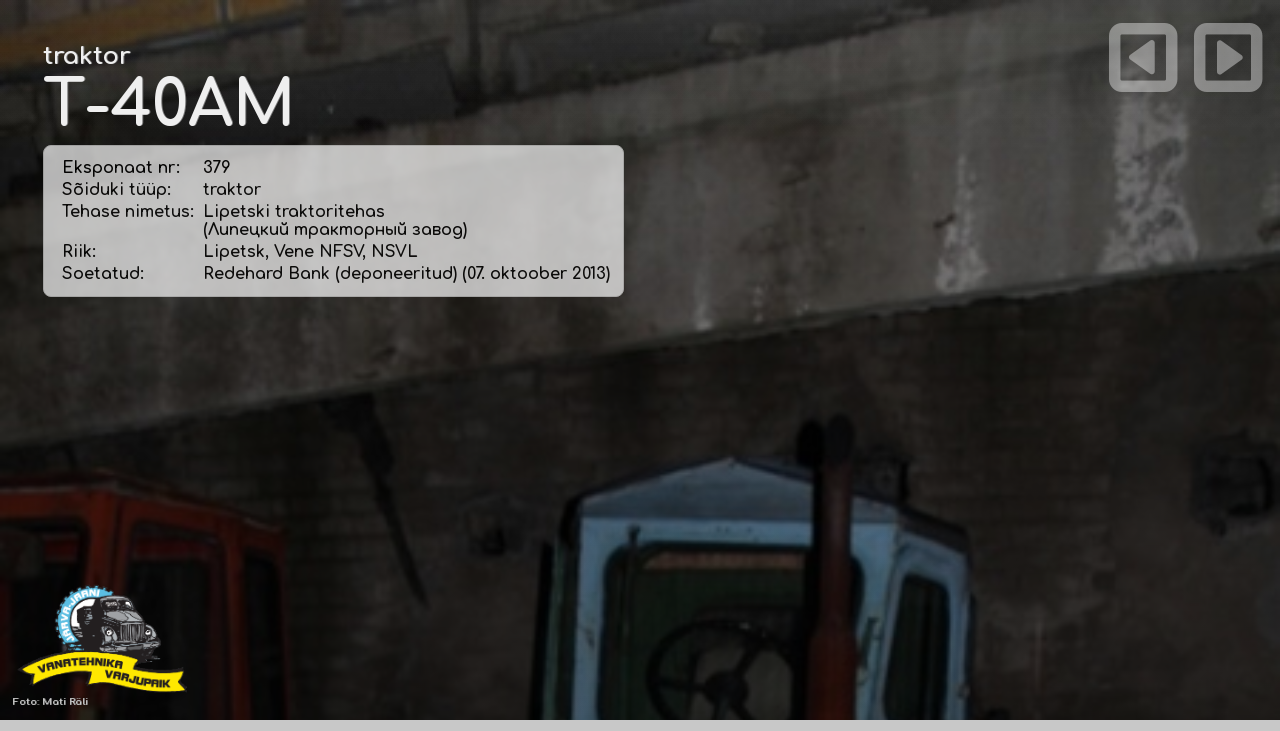

--- FILE ---
content_type: text/html; charset=UTF-8
request_url: https://varjupaik.jjts.ee/?action=eksponaat&P=51&S_ID=431&full=1
body_size: 8079
content:
<html>
<head>
    
<meta name="viewport" content="width=device-width, initial-scale=1.0">
	
<meta http-equiv="Content-Type" content="text/html; charset=UTF-8" />
<meta http-equiv="imagetoolbar" content="no">
<meta http-equiv="Author" content="Tarvo Puusepp">
<meta property="fb:page_id" content="139887859422451" />
<link rel="shortcut icon" href="favicon.gif" />

<link rel="preconnect" href="https://fonts.googleapis.com">
<link rel="preconnect" href="https://fonts.gstatic.com" crossorigin>
<link href="https://fonts.googleapis.com/css2?family=Comfortaa:wght@300;400;500;600;700&family=Montserrat:wght@300&display=swap" rel="stylesheet">
    
<script src="https://use.fontawesome.com/998939ae5e.js"></script>

<meta property="og:title" content="Eksponaat nr 379 :: traktor &#1058; 40AM" />
<meta property="og:url" content="http://varjupaik.jjts.ee/?action=eksponaat&P=51&S_ID=431&full=1&full=1">
<meta property="og:type" content="website" />
<meta property="og:description" content="">
<meta property="og:image" content="https://varjupaik.jjts.ee/images/eksp_863_IMG_6769 (Copy).JPG" />

<title>Eksponaat nr 379 :: traktor &#1058; 40AM</title>
<script type="text/javascript">
<!--
	function nospam(user,domain) {
		locationstring = "mailto:" + user + "@" + domain;
		window.location = locationstring;
	}
// -->
</script>

<script language="javascript" src="script.js"></script>

<style type=text/css>
	a { color:#123456; text-decoration: none }
	body { font-family : Verdana,Helvetica,Arial,sans-serif; color : #123456; font-size : 71% }
	p { font-family: 'Montserrat', sans-serif; color: #666666; font-size : 100%; line-height: 190%; }
	h1 { font-size : 160%; font-family : Arial, Verdana, Times; color : #a6a49e; background-color : transparent; font-weight : bold; }
	h2 { font-family : Helvetica,Arial,sans-serif; color : #77CC00; font-size : 120%; text-decoration:none; font-weight: 100; }
	.abi {cursor:help; font-weight: bold; border-bottom:1px dotted #998; letter-spacing:0.5px;}
	.abi:hover {text-decoration: none;}
	.abi:link {text-decoration: none;}
	.abi:visited {text-decoration: none;}
	.halltekst { color : #a6a49e; }
	.kataloog { font-family : Verdana,Helvetica,Arial,sans-serif; color : #484848; font-size : 75%; line-height: 140%; }
	.kataloog:hover { color : #C8C8C8; border-bottom:1px dotted #998;}
	.menyy { font-size : 85%; font-family : Verdana,Arial,Helvetica,sans-serif; color : #FFFFFF; background-color : transparent; font-weight: bold; }
	.menyy:link { text-decoration: none; }
	.menyy:hover { border-bottom:1px dotted #998; }
	.menyy:visited { text-decoration: none; }
	.menyy2 { font-size : 80%; font-family : Verdana,Arial,Helvetica,sans-serif; color : #383838; background-color : transparent; }
	.menyy2:link { text-decoration: none; }
	.menyy2:visited { text-decoration: none; }
    a.menyy2:hover { border-bottom:1px dotted #998; }
    b.menyy2 { font-family: 'Comfortaa', Arial; font-weight: 700; }
	.blog { font-family: 'Comfortaa', Arial; font-size : 180%; color : #5A5A5A; }
	.menyybox {font-size : 65%; font-family: Verdana,Arial,Helvetica,sans-serif; color : #123456; text-decoration : none; }
	.button { font-size : 11px; font-family : Verdana, Arial, Helvetica, sans-serif; color : #000000; text-decoration : none; }
	.troppdaun { font-size : 11px; font-family : Verdana, Helvetica, Arial, sans-serif; color : #000000; border: thin outset #D8D8D8; background: #FFFFFF; }
	#commentform { padding: 0px 6px 0px 6px; }
	#commentform #nimi, #commentform #email, #commentform #telefon, #commentform textarea {	font-size: 120%; border-top: 1px solid #fff;	border-left: 1px solid #fff; border-right: 1px solid #fff; border-bottom: 1px solid #333; padding: .2em; }
	#commentform textarea { width: 99%; font-size: 120%; padding: .2em; border: 1px solid #333; }
	#commentform textarea:focus { border: 1px solid #36d; }
	input#submitComment { padding: 2px 4px;	color: #333; background-color: #fff; border: 1px solid #333; }
	input#submitComment:hover, #commentform #submitComment:hover, input[type="submit"]:hover, input[type="reset"]:hover { color: #36d; }
	table.punktiir { border: 1px solid #ddd; padding: 10px; border-radius: 8px; }
    table.eksponaat { border: 1px solid #ddd; border-bottom: 0px; padding: 1px; border-radius: 8px 8px 0px 0px; }
    td.eksponaat { border-right: 1px solid #ddd }

    .eksponaadi_tyyp { font-family: 'Comfortaa', Arial; font-size : 80%; color : #5A5A5A; }
    .eksponaadi_pealkiri { font-family: 'Comfortaa', Arial; font-size : 180%; color : #5A5A5A; }
    
</style>

<script src="lightbox/js/jquery-1.10.2.min.js"></script>
<script src="lightbox/js/lightbox-2.6.min.js"></script>
<link href="lightbox/css/lightbox.css" rel="stylesheet" />

</head>

<body rightmargin=0 leftmargin=0 topmargin=0 bottommargin=0 bgcolor=#C8C8C8 background=img/taust.gif>
    
<div id="navbar" style="position: fixed; top: 0; left: 0; margin-left: 10px; margin-top: 10px;">
    <span style="color:#A9A9A9;">Jälgi meid:</span>
    <a href="https://www.facebook.com/varjupaik.jjts.ee" target="_blank"><i style="color:#A9A9A9;" class="fa fa-facebook-square fa-2x" aria-hidden="true"></i></a>
    <a href="https://www.instagram.com/vanatehnikavarjupaik/" target="_blank"><i style="color:#A9A9A9;" class="fa fa-instagram fa-2x" aria-hidden="true"></i></a>
</div>

<div id="fb-root"></div>
<script>(function(d, s, id) {
  var js, fjs = d.getElementsByTagName(s)[0];
  if (d.getElementById(id)) {return;}
  js = d.createElement(s); js.id = id;
  js.src = "//connect.facebook.net/et_EE/all.js#xfbml=1";
  fjs.parentNode.insertBefore(js, fjs);
}(document, 'script', 'facebook-jssdk'));</script>

<table cellpadding=0 cellspacing=0 width=100% height=100%>
<tr><td align=center>

	<table cellpadding=0 cellspacing=0 width=60% height=100% bgcolor=#FFFFFF>
	<tr>
	<td width=1 bgcolor=#A8A8A8></td>
	<td width=2 bgcolor=#B8B8B8></td>
	<td width=800 valign=top>
	
		<table cellpadding=0 cellspacing=0 width=100%>
		<tr><td height=5 bgcolor=#FFFFFF></td></tr>
		<tr><td align=left>
		
			<table cellpadding=5 cellspacing="0">
            <tr><td>
                
                <a href=?><img src="img/varjupaik_logo_g51.png" width="203" title="varjupaik.jjts.ee - Järva-Jaani Vana"></a>
                
            </td><td>
                
                <a href=?><font class=blog>Järva-Jaani Vanatehnika varjupaik ja muuseumide keskus</font></a>
                
            </td></tr>
            </table>
		
		</td><tr>
		<tr><td background="img/varjupaik_logo_rust2.jpg" align=right>
		
			<img src="img/varjupaik_logo_rust2.jpg" height="180">
		
		</td></tr>
		<tr><td bgcolor=#bddce7 height=36 background=img/jj3.gif valign=middle>
		
			<table cellpadding=0 cellspacing=0>
<tr valign=middle><td width=14></td>
	

    <td align=center>
		
        <font class=menyy>&nbsp;&nbsp;</font><a href=?action=text&P=48&ID=48 class=menyy>Info</a><font class=menyy>&nbsp;&nbsp;<br></font>
		
    </td>
	<td align=center>
		
        <img src=img/menyypulk.gif><br>

    </td>
    <td align=center>
		
        <font class=menyy>&nbsp;&nbsp;</font><a href=?action=text&P=49&ID=49 class=menyy>Päevik</a><font class=menyy>&nbsp;&nbsp;<br></font>
		
    </td>
	<td align=center>
		
        <img src=img/menyypulk.gif><br>

    </td>
    <td align=center>
		
        <font class=menyy>&nbsp;&nbsp;</font><a href=?action=text&P=51&ID=51 class=menyy>Eksponaadid</a><font class=menyy>&nbsp;&nbsp;<br></font>
		
    </td>
	<td align=center>
		
        <img src=img/menyypulk.gif><br>

    </td>
    <td align=center>
		
        <font class=menyy>&nbsp;&nbsp;</font><a href=?action=text&P=53&ID=53 class=menyy>Fotogalerii</a><font class=menyy>&nbsp;&nbsp;<br></font>
		
    </td>
	<td align=center>
		
        <img src=img/menyypulk.gif><br>

    </td>
    <td align=center>
		
        <font class=menyy>&nbsp;&nbsp;</font><a href=?action=text&P=68&ID=68 class=menyy>Punane Raamat</a><font class=menyy>&nbsp;&nbsp;<br></font>
		
    </td>
	<td align=center>
		
        <img src=img/menyypulk.gif><br>

    </td>
    <td align=center>
		
        <font class=menyy>&nbsp;&nbsp;</font><a href=?action=text&P=129&ID=129 class=menyy>Muuseumide keskus</a><font class=menyy>&nbsp;&nbsp;<br></font>
		
    </td><td align=center>
		
    <img src=img/menyypulk.gif><br>
		
</td><td>
	
    <font class=menyy>&nbsp;&nbsp;J&auml;lgi meid:</font>
    
</td><td>
    
    <font class=menyy>&nbsp;</font>
    <a href="https://www.facebook.com/varjupaik.jjts.ee" target="_blank" class=menyy><i class="fa fa-facebook-square fa-2x" aria-hidden="true"></i></a>
    <a href="https://www.instagram.com/vanatehnikavarjupaik/" target="_blank" class=menyy><i class="fa fa-instagram fa-2x" aria-hidden="true"></i></a>
    <font class=menyy>&nbsp;</font>
	
</td></tr>
</table>		
		</td></tr>
		<tr><td height=1 bgcolor=#FFFFFF></td></tr>
		<tr><td height=25 background=img/jj4.gif valign=middle>
		
			<table cellpadding=0 cellspacing=0>
<tr valign=middle><td width=14></td>
	
	
		<td align=center>
		
			<font class=menyy>&nbsp;&nbsp;</font><a href=?action=eksponaat&P=51&S_ID=636 class=menyy2>Uusim eksponaat</a><font class=menyy>&nbsp;&nbsp;<br></font>
		
		</td>
		<td align=center>
		
			<img src=img/menyypulk.gif><br>
		
		</td>
		<td align=center>
		
			<font class=menyy>&nbsp;&nbsp;</font><a href=?action=text&P=51&ID=147 class=menyy2><font color=#FF8100><b>Saadaval</b></font></a><font class=menyy>&nbsp;&nbsp;<br></font>
		
		</td>
		<form name=kiirvalikud method=post>

		<td align=center>

				<img src=img/menyypulk.gif><br>

		</td><td valign=middle>
		<font class=menyy2>&nbsp;&nbsp;Filter: </font>
		<select name=eksp style="width: 140px" onchange="window.location=eksp.options[eksp.selectedIndex].value;">
		<option value="" SELECTED>Eksponaadi t&uuml;&uuml;p</option>
		<option value="" DISABLED>-------------------------</option>
		<option value="?action=text&P=51&ID=51">K&otilde;ik eksponaadid</option>
		<option value="" DISABLED>-------------------------</option><option value="?action=text&P=51&ID=51&s_tyyp=1">autobuss</option><option value="?action=text&P=51&ID=51&s_tyyp=22">autokraana</option><option value="?action=text&P=51&ID=51&s_tyyp=25">autolaadur</option><option value="?action=text&P=51&ID=51&s_tyyp=18">autoroller</option><option value="?action=text&P=51&ID=51&s_tyyp=32">ekskavaator</option><option value="?action=text&P=51&ID=51&s_tyyp=14">eriotstarbeline</option><option value="?action=text&P=51&ID=51&s_tyyp=23">furgoonauto</option><option value="?action=text&P=51&ID=51&s_tyyp=6">haagis</option><option value="?action=text&P=51&ID=51&s_tyyp=37">iseehitatud</option><option value="?action=text&P=51&ID=51&s_tyyp=7">jalgratas</option><option value="?action=text&P=51&ID=51&s_tyyp=31">jääpuur</option><option value="?action=text&P=51&ID=51&s_tyyp=27">kart</option><option value="?action=text&P=51&ID=51&s_tyyp=13">kaubik</option><option value="?action=text&P=51&ID=51&s_tyyp=21">kiirabiauto</option><option value="?action=text&P=51&ID=51&s_tyyp=36">liikurhekseldi</option><option value="?action=text&P=51&ID=51&s_tyyp=35">liikurniiduk</option><option value="?action=text&P=51&ID=51&s_tyyp=19">lumelaadur</option><option value="?action=text&P=51&ID=51&s_tyyp=34">mootorpaat</option><option value="?action=text&P=51&ID=51&s_tyyp=30">mootorratas</option><option value="?action=text&P=51&ID=51&s_tyyp=33">mopeed</option><option value="?action=text&P=51&ID=51&s_tyyp=20">motoroller</option><option value="?action=text&P=51&ID=51&s_tyyp=29">raudteevagun</option><option value="?action=text&P=51&ID=51&s_tyyp=5">roomikauto</option><option value="?action=text&P=51&ID=51&s_tyyp=4">sõiduauto</option><option value="?action=text&P=51&ID=51&s_tyyp=24">teehöövel</option><option value="?action=text&P=51&ID=51&s_tyyp=26">teerull</option><option value="?action=text&P=51&ID=51&s_tyyp=28">teraviljakombain</option><option value="?action=text&P=51&ID=51&s_tyyp=8">traktor</option><option value="?action=text&P=51&ID=51&s_tyyp=9">tramm</option><option value="?action=text&P=51&ID=51&s_tyyp=12">troll</option><option value="?action=text&P=51&ID=51&s_tyyp=10">tsisternauto</option><option value="?action=text&P=51&ID=51&s_tyyp=3">tuletõrjeauto</option><option value="?action=text&P=51&ID=51&s_tyyp=11">väikebuss</option><option value="?action=text&P=51&ID=51&s_tyyp=2">veoauto</option>
		</select>
		<select name=tootja style="width: 140px" onchange="window.location=tootja.options[tootja.selectedIndex].value;">
		<option value="" SELECTED>Tootja</option>
		<option value="" DISABLED>-------------------------</option>
		<option value="?action=text&P=51&ID=51&tootja=EE">Eestis ehitatud</option>
		<option value="" DISABLED>-------------------------</option><option value="?action=text&P=51&ID=51&tootja=106">&nbsp;(Koeru Autoremonditehas nr. 2)</option><option value="?action=text&P=51&ID=51&tootja=95">&nbsp;(Rostovi kombainitehas «Rostselmaš»)</option><option value="?action=text&P=51&ID=51&tootja=174">&nbsp;(Tšarentsavani autolaadurite tehas)</option><option value="?action=text&P=51&ID=51&tootja=157">&nbsp;(«Eesti Põllumajandustehnika» Kuusalu Remonditehas (Kuusalu EPT))</option><option value="?action=text&P=51&ID=51&tootja=111">&nbsp;(«Eesti Põllumajandustehnika» Nuia Rajoonikoondis (Nuia EPT))</option><option value="?action=text&P=51&ID=51&tootja=14">&#1040;&#1047;&#1051;&#1050;&nbsp;(Leninliku Komsomoli nimeline autotehas (AZLK))</option><option value="?action=text&P=51&ID=51&tootja=69">&#1041;&#1047;&#1057;&#1040;&nbsp;(Bakuu Eriautode Tehas)</option><option value="?action=text&P=51&ID=51&tootja=144">&#1041;&#1058;&#1056;&nbsp;(Gorki Autotehas)</option><option value="?action=text&P=51&ID=51&tootja=158">&#1041;&#1088;&#1072;&#1082;&#1086;&nbsp;(Brako)</option><option value="?action=text&P=51&ID=51&tootja=160">&#1042;&#1040;&#1047;&nbsp;(Kaama Autotehas)</option><option value="?action=text&P=51&ID=51&tootja=7">&#1042;&#1040;&#1047;&nbsp;(Volga Autotehas)</option><option value="?action=text&P=51&ID=51&tootja=175">&#1042;&#1055;&#1052;&#1047;&nbsp;(Vjatsko-Poljanski masinaehitustehas)</option><option value="?action=text&P=51&ID=51&tootja=114">&#1042;&#1058;&#1047;&nbsp;(A.A Ždanovi nimeline Vladimiri traktoritehas)</option><option value="?action=text&P=51&ID=51&tootja=109">&#1042;&#1086;&#1089;&#1093;&#1086;&#1076;&nbsp;(V.A. Degtjarjovi nimeline Kovrovi mootorrattatehas)</option><option value="?action=text&P=51&ID=51&tootja=112">&#1043;&#1040;&#1047;&nbsp;(Uljanovski autotehas)</option><option value="?action=text&P=51&ID=51&tootja=188">&#1044;&#1058;&nbsp;(M.I.Kalinini nimeline Altai Traktoritehas)</option><option value="?action=text&P=51&ID=51&tootja=128">&#1044;&#1058;&nbsp;(Volgogradi traktoritehas)</option><option value="?action=text&P=51&ID=51&tootja=97">&#1044;&#1059;&nbsp;(Rõbinski teedemasinate tehas)</option><option value="?action=text&P=51&ID=51&tootja=23">&#1045;&#1088;&#1040;&#1047;&nbsp;(Jerevani autotehas)</option><option value="?action=text&P=51&ID=51&tootja=3">&#1047;&#1040;&#1047;&nbsp;(Zaporožje autoehitustehas)</option><option value="?action=text&P=51&ID=51&tootja=22">&#1047;&#1080;&#1051;&nbsp;(I. A. Lihhatšovi nimeline autotehas)</option><option value="?action=text&P=51&ID=51&tootja=24">&#1047;&#1080;&#1057;&nbsp;(Stalini nim. autotehas)</option><option value="?action=text&P=51&ID=51&tootja=153">&#1047;&#1080;&#1060;&nbsp;(-)</option><option value="?action=text&P=51&ID=51&tootja=26">&#1050;&#1040;&#1074;&#1047;&nbsp;(Kurgani autobussitehas)</option><option value="?action=text&P=51&ID=51&tootja=155">&#1050;&#1047;&#1055;&#1040;&nbsp;(Kurski teisaldatavate agregaatide tehas)</option><option value="?action=text&P=51&ID=51&tootja=65">&#1050;&#1072;&#1084;&#1040;&#1047;&nbsp;(Kaama Autotehas)</option><option value="?action=text&P=51&ID=51&tootja=64">&#1050;&#1088;&#1040;&#1047;&nbsp;(Krementšugi Autotehas)</option><option value="?action=text&P=51&ID=51&tootja=73">&#1050;O&nbsp;(Uurali auto-ja mootoritehas)</option><option value="?action=text&P=51&ID=51&tootja=29">&#1051;&#1040;&#1047;&nbsp;(Lvovi autobussitehas)</option><option value="?action=text&P=51&ID=51&tootja=59">&#1051;&#1047;&#1040;&nbsp;(Lvovi autolaadurite tehas)</option><option value="?action=text&P=51&ID=51&tootja=101">&#1051;&#1068;&#1044;&#1054;&#1041;&#1059;&#1056;&nbsp;(Kaliningradi tööndusliku püügitehnika katsetehas)</option><option value="?action=text&P=51&ID=51&tootja=66">&#1051;&#1080;&#1040;&#1047;&nbsp;(Likino autobussitehas)</option><option value="?action=text&P=51&ID=51&tootja=16">&#1051;&#1091;&#1040;&#1047;&nbsp;(Lutski Autotehas)</option><option value="?action=text&P=51&ID=51&tootja=51">&#1052;&#1040;&#1047;&nbsp;(Minski Autotehas)</option><option value="?action=text&P=51&ID=51&tootja=193">&#1052;&#1041;&nbsp;(Tehas "Krasnõi Oktjabr")</option><option value="?action=text&P=51&ID=51&tootja=17">&#1052;&#1047;&#1052;&#1040;&nbsp;(Moskva väikeautotehas)</option><option value="?action=text&P=51&ID=51&tootja=132">&#1052;&#1052;&#1042;&#1047;&nbsp;(Minski mootor- ja jalgrattatehas)</option><option value="?action=text&P=51&ID=51&tootja=121">&#1052;&#1052;&#1047;&nbsp;(Mõtištši Masinaehitustehas)</option><option value="?action=text&P=51&ID=51&tootja=141">&#1052;&#1055;&nbsp;(Melitopoli masinatehas "Gidromaš")</option><option value="?action=text&P=51&ID=51&tootja=15">&#1055;&#1040;&#1043;&nbsp;(Pihkva katse-eksperimentaalne mehaanikatehas)</option><option value="?action=text&P=51&ID=51&tootja=21">&#1055;&#1040;&#1047;&nbsp;(A. A. Ždanovi nimeline Pavlovo autobussitehas)</option><option value="?action=text&P=51&ID=51&tootja=100">&#1055;&#1042;&nbsp;(Demihovo masinaehitustehas)</option><option value="?action=text&P=51&ID=51&tootja=149">&#1055;&#1042;&#1047;&nbsp;(Permi jalgrattatehas)</option><option value="?action=text&P=51&ID=51&tootja=182">&#1055;&#1062;&nbsp;(Grabovo eriautode tehas)</option><option value="?action=text&P=51&ID=51&tootja=166">&#1055;&#1069;&#1040;&nbsp;(Tehas "Kolomõjaselmaš")</option><option value="?action=text&P=51&ID=51&tootja=124">&#1056;&#1052;&#1047;&nbsp;(Riia mopeeditehas «Sarkana Zvaigzne»)</option><option value="?action=text&P=51&ID=51&tootja=50">&#1057;&#1047;&nbsp;(Serpuhhovi Mootorrattatehas)</option><option value="?action=text&P=51&ID=51&tootja=138">&#1057;&#1050;&nbsp;(Taganrogi kombainitehas)</option><option value="?action=text&P=51&ID=51&tootja=185">&#1057;&#1052;&#1047;&nbsp;(Serdobski Masinaehitustehas)</option><option value="?action=text&P=51&ID=51&tootja=156">&#1057;&#1072;&#1083;&#1102;&#1090;&nbsp;(Joškar-Ola jalgrattatehas)</option><option value="?action=text&P=51&ID=51&tootja=151">&#1057;&#1082;&#1080;&#1092;&nbsp;(Skif)</option><option value="?action=text&P=51&ID=51&tootja=99">&#1058;&nbsp;(Harkovi iseliikuvate šassiide tehas)</option><option value="?action=text&P=51&ID=51&tootja=201">&#1058;&nbsp;(Kišinjovi traktoritehas)</option><option value="?action=text&P=51&ID=51&tootja=115">&#1058;&nbsp;(Lipetski traktoritehas)</option><option value="?action=text&P=51&ID=51&tootja=105">&#1058;&#1040;&#1055;&#1047;&nbsp;(Tiraspoli autohaagiste tehas)</option><option value="?action=text&P=51&ID=51&tootja=28">&#1058;&#1052;&#1047;&nbsp;(Tuula Masinaehitustehas)</option><option value="?action=text&P=51&ID=51&tootja=19">&#1059;&#1040;&#1047;&nbsp;(Uljanovski autotehas)</option><option value="?action=text&P=51&ID=51&tootja=63">&#1059;&#1088;&#1072;&#1083;&nbsp;(Uurali autotehas)</option><option value="?action=text&P=51&ID=51&tootja=67">&#1059;&#1088;&#1072;&#1083;&#1047;&#1048;&#1057;&nbsp;(Uurali Autotehas)</option><option value="?action=text&P=51&ID=51&tootja=103">&#1061;&#1042;&#1047;&nbsp;(G.I. Petrovski nimeline Harkovi jalgrattatehas)</option><option value="?action=text&P=51&ID=51&tootja=74">&#1061;&#1058;&#1047;&nbsp;(S. Ordžonikidze nim. Harkovi traktoritehas)</option><option value="?action=text&P=51&ID=51&tootja=32">&#1063;&#1058;&#1047;&nbsp;(Tšeljabinski traktoritehas)</option><option value="?action=text&P=51&ID=51&tootja=148">&#1069;&#1054;&nbsp;(Lõuna masinaehitustehas / Borodjanski ekskavaatoritehas)</option><option value="?action=text&P=51&ID=51&tootja=116">&#1070;&#1052;&#1047;&nbsp;(L.I. Brežnevi nimeline Lõuna Masinaehitustehas)</option><option value="?action=text&P=51&ID=51&tootja=71">172 &#1062;&#1040;&#1056;&#1047; &#1052;&#1054;&nbsp;(NSVL Kaitseministeeriumi 172. autoremonditehas)</option><option value="?action=text&P=51&ID=51&tootja=126">abimootoriga&nbsp;(-)</option><option value="?action=text&P=51&ID=51&tootja=152">Albin&nbsp;(Albin Motor AB)</option><option value="?action=text&P=51&ID=51&tootja=146">Åsbrink Eiker&nbsp;(Åsbrink Eiker AB)</option><option value="?action=text&P=51&ID=51&tootja=41">Audi&nbsp;(Audi AG)</option><option value="?action=text&P=51&ID=51&tootja=195">Austin&nbsp;(Austin Motor Co.)</option><option value="?action=text&P=51&ID=51&tootja=91">Autosan&nbsp;(Sanoki Autobussitehas ”Autosan”)</option><option value="?action=text&P=51&ID=51&tootja=79">Avia&nbsp;(Avia, národní podnik)</option><option value="?action=text&P=51&ID=51&tootja=177">Barkas&nbsp;(VEB Barkas-Werke)</option><option value="?action=text&P=51&ID=51&tootja=38">Bedford&nbsp;(GM Vauxhall Motors Ltd.)</option><option value="?action=text&P=51&ID=51&tootja=137">Chavdar&nbsp;(Autobussikombinaat ”Chavdar”)</option><option value="?action=text&P=51&ID=51&tootja=131">Chevrolet&nbsp;(Chevrolet)</option><option value="?action=text&P=51&ID=51&tootja=194">Chrysler&nbsp;(DaimlerChrysler AG)</option><option value="?action=text&P=51&ID=51&tootja=76">D&nbsp;(Tallinna Ekskavaatoritehas, Paide filiaal)</option><option value="?action=text&P=51&ID=51&tootja=208">DAF&nbsp;(DAF Trucks N.V.)</option><option value="?action=text&P=51&ID=51&tootja=165">DAF&nbsp;(van Doorne's Automobielfabriek B.V.)</option><option value="?action=text&P=51&ID=51&tootja=192">DMJ&nbsp;(Põllutöömasinate tehas «Agrozet Ji&#263;in»    )</option><option value="?action=text&P=51&ID=51&tootja=167">Dodge&nbsp;(Dodge Trucks)</option><option value="?action=text&P=51&ID=51&tootja=123">E&nbsp;(Põllutöömasinate kombinaat «Fortschritt», Schönebecki traktori- ja diiselmootoritehas)</option><option value="?action=text&P=51&ID=51&tootja=96">Estonia&nbsp;(Eesti NSV Autotranspordi ja Maanteede Ministeeriumi Tallinna Autode Remondi Katsetehas)</option><option value="?action=text&P=51&ID=51&tootja=70">ET&nbsp;(ETKVL Koondis «Auto»)</option><option value="?action=text&P=51&ID=51&tootja=37">Fargo&nbsp;(Fargo Trucks, Chrysler Corporation)</option><option value="?action=text&P=51&ID=51&tootja=190">Fiat&nbsp;(Fiat S.p.a.)</option><option value="?action=text&P=51&ID=51&tootja=34">Ford&nbsp;(Ford Motor Company)</option><option value="?action=text&P=51&ID=51&tootja=207">HL&nbsp;(VEB Feuerlöschgerätewerk Görlitz)</option><option value="?action=text&P=51&ID=51&tootja=168">Hudson&nbsp;(Hudson Motor Car Company)</option><option value="?action=text&P=51&ID=51&tootja=80">IFA&nbsp;(VEB IFA-Automobilwerke Ludwigsfelde)</option><option value="?action=text&P=51&ID=51&tootja=30">Ikarus&nbsp;(Kerede ja Transpordimasinate tehas Ikarus)</option><option value="?action=text&P=51&ID=51&tootja=33">International&nbsp;(International Harvester Company)</option><option value="?action=text&P=51&ID=51&tootja=162">iseehitatud&nbsp;(iseehitatud)</option><option value="?action=text&P=51&ID=51&tootja=89">Isuzu&nbsp;(Isuzu Motors Ltd.)</option><option value="?action=text&P=51&ID=51&tootja=179">Iveco Magirus&nbsp;(Iveco Magirus AG)</option><option value="?action=text&P=51&ID=51&tootja=169">JAWA&nbsp;(JAWA Motokov)</option><option value="?action=text&P=51&ID=51&tootja=54">KAG&nbsp;(Kaunase Autoremonditehas)</option><option value="?action=text&P=51&ID=51&tootja=181">Lancer Boss&nbsp;(Lancer Boss Group)</option><option value="?action=text&P=51&ID=51&tootja=189">Leyland&nbsp;(British Leyland Ltd.)</option><option value="?action=text&P=51&ID=51&tootja=211">LTI&nbsp;(London Taxis International)</option><option value="?action=text&P=51&ID=51&tootja=145">Magirus-Deutz&nbsp;(Klöckner-Humboldt-Deutz AG)</option><option value="?action=text&P=51&ID=51&tootja=187">Massey Ferguson&nbsp;(Massey Ferguson Co.)</option><option value="?action=text&P=51&ID=51&tootja=164">Mazda&nbsp;(Mazda Motor Corporation)</option><option value="?action=text&P=51&ID=51&tootja=35">Mercedes-Benz&nbsp;(Daimler-Benz AG)</option><option value="?action=text&P=51&ID=51&tootja=40">MF&nbsp;(Põllutöömasinate tehas «Agrozet Ji&#263;in» )</option><option value="?action=text&P=51&ID=51&tootja=210">Milrem&nbsp;(Milrem AS)</option><option value="?action=text&P=51&ID=51&tootja=58">Multicar&nbsp;(VEB Fahrzeugwerk Waltershausen)</option><option value="?action=text&P=51&ID=51&tootja=173">Nissan&nbsp;(Nissan Motor Co.)</option><option value="?action=text&P=51&ID=51&tootja=122">NNM&nbsp;(Noord-Nederlandsche Machinefabriek B.V.)</option><option value="?action=text&P=51&ID=51&tootja=186">Nuffield&nbsp;(British Motor Corporation Limited)</option><option value="?action=text&P=51&ID=51&tootja=60">Nysa&nbsp;(Fabryka Samochodów Dostawczych - FSD)</option><option value="?action=text&P=51&ID=51&tootja=191">Opel&nbsp;(Adam Opel AG)</option><option value="?action=text&P=51&ID=51&tootja=102">Pannonia&nbsp;(Pannonia)</option><option value="?action=text&P=51&ID=51&tootja=196">Peugeot&nbsp;(Automobiles Peugeot)</option><option value="?action=text&P=51&ID=51&tootja=197">Polaris&nbsp;(Polaris Inc.)</option><option value="?action=text&P=51&ID=51&tootja=83">Praga&nbsp;(Avia, národní podnik)</option><option value="?action=text&P=51&ID=51&tootja=20">RAF&nbsp;(Riia autobussivabrik)</option><option value="?action=text&P=51&ID=51&tootja=45">Respo&nbsp;(Respo Haagised AS)</option><option value="?action=text&P=51&ID=51&tootja=93">Robur&nbsp;(VEB Robur-Werke Zittau)</option><option value="?action=text&P=51&ID=51&tootja=117">RS&nbsp;(Schönebecki traktoritehas)</option><option value="?action=text&P=51&ID=51&tootja=110">RVR&nbsp;(Riia jalgrattatehas «Sarkana Zvaigzne»)</option><option value="?action=text&P=51&ID=51&tootja=176">Scania&nbsp;(SAAB Scania AB)</option><option value="?action=text&P=51&ID=51&tootja=134">Scania Vabis&nbsp;(Scania Vabis AB)</option><option value="?action=text&P=51&ID=51&tootja=209">Sisu&nbsp;(OY Sisu Auto AB)</option><option value="?action=text&P=51&ID=51&tootja=147">Sisu&nbsp;(OY Suomen Autoteollisuus AB)</option><option value="?action=text&P=51&ID=51&tootja=213">STS&nbsp;(Sisu Terminal Systems Oy)</option><option value="?action=text&P=51&ID=51&tootja=171">Suzuki&nbsp;(Suzuki Motor Corporation)</option><option value="?action=text&P=51&ID=51&tootja=68">Škoda&nbsp;(Výrobní závod Škoda Ostrov)</option><option value="?action=text&P=51&ID=51&tootja=172">Škoda&nbsp;(Škoda Auto a.s.)</option><option value="?action=text&P=51&ID=51&tootja=62">ŽUK&nbsp;(Fabryka Samochodów Ciéžarowych - FSC)</option><option value="?action=text&P=51&ID=51&tootja=2">TA&nbsp;(Tartu Autode Remondi Katsetehas)</option><option value="?action=text&P=51&ID=51&tootja=55">Tatra&nbsp;(Tatra-Smichov, &#268;KD)</option><option value="?action=text&P=51&ID=51&tootja=180">Terri&nbsp;(Nordtrac OY)</option><option value="?action=text&P=51&ID=51&tootja=183">TH&nbsp;(Tartu autode remondi katsetehas)</option><option value="?action=text&P=51&ID=51&tootja=199">Tiki Treiler&nbsp;(Bestnet AS)</option><option value="?action=text&P=51&ID=51&tootja=170">TO&nbsp;(Orjoli autolaadurite tehas)</option><option value="?action=text&P=51&ID=51&tootja=178">Toyota&nbsp;(Toyota Motor Corporation)</option><option value="?action=text&P=51&ID=51&tootja=142">Vairas&nbsp;(Šiauliai jalg- ja mootorrattatehas ”Vairas”)</option><option value="?action=text&P=51&ID=51&tootja=159">Volkswagen&nbsp;(Volkswagen AG)</option><option value="?action=text&P=51&ID=51&tootja=94">Volkswagen&nbsp;(Volkswagen Nutzfahrzeuge AG)</option><option value="?action=text&P=51&ID=51&tootja=36">Volvo&nbsp;(AB Volvo)</option><option value="?action=text&P=51&ID=51&tootja=200">Xingtai&nbsp;(Xingtai Tractor Manufacturing Co Ltd.)</option><option value="?action=text&P=51&ID=51&tootja=27">АСЧ&nbsp;(Tšernigovi eriautotehas / tehas «Kinotehprom»)</option><option value="?action=text&P=51&ID=51&tootja=88">АТ&nbsp;(V. A. Malõševi nimeline Harkovi transpordimasinate tehas)</option><option value="?action=text&P=51&ID=51&tootja=56">АТС&nbsp;(Kurgani masinaehitustehas «Kurganmašzavod»)</option><option value="?action=text&P=51&ID=51&tootja=1">ГАЗ&nbsp;(Gorki Autotehas)</option><option value="?action=text&P=51&ID=51&tootja=92">ДУ&nbsp;(Kaliningradi teedeehitusmasinate tehas «Stroidormaš»)</option><option value="?action=text&P=51&ID=51&tootja=18">ИЖ&nbsp;(Tootmiskoondis «Ižmaš» (Iževski Masinatehas))</option><option value="?action=text&P=51&ID=51&tootja=107">К&nbsp;(Tootmiskoondis «Kirovi Tehas»)</option><option value="?action=text&P=51&ID=51&tootja=52">КАЗ&nbsp;(S. K. Ordžonkidze nimeline Kutaisi autotehas)</option><option value="?action=text&P=51&ID=51&tootja=25">Кубань&nbsp;(Krasnodari Mehaanikatehas ”Kuban”)</option><option value="?action=text&P=51&ID=51&tootja=53">МРС&nbsp;(Tartu Autode Remondi Katsetehas)</option><option value="?action=text&P=51&ID=51&tootja=98">МТЗ&nbsp;(Minski traktoritehas)</option><option value="?action=text&P=51&ID=51&tootja=135">СЦ&nbsp;(Leningradi tootmiskoondis ”Patriot”)</option><option value="?action=text&P=51&ID=51&tootja=184">ТЗ&nbsp;(Iljitši nimeline Ždanovi raskemasinaehituse tehas ”Azovmaš”)</option><option value="?action=text&P=51&ID=51&tootja=154">ТУМ&nbsp;(Moskva mehaanikatehas ”Krasnõi Putj”)</option><option value="?action=text&P=51&ID=51&tootja=61">Уралец&nbsp;(Mehaanikatehas ”Uralets”)</option><option value="?action=text&P=51&ID=51&tootja=108">Э&nbsp;(Lõuna masinaehitustehas/Kiievi tehas «Krasnõi Ekskavator»)</option>
		</select>

		</td>
		</form>
		<form name=otsing action="?action=text&P=51&ID=51" method=post>
		<td>
		
			<font class=menyy>&nbsp;&nbsp;</font><font class=menyy2>Otsi:&nbsp;</font><input name=otsi class=menyybox style="width: 140px">&nbsp;<input type=submit class=button value="Otsi">
			
		</td>
		</form></tr>
</table>
		
		</td></tr>
		<tr><td bgcolor=#FFFFFF valign=top>
		
			
<style type=text/css>
    .menyy2 { 
        color: #000000;
        font-size: 100%;
    }
    
    .eksponaadi_tyyp {
        color: #efefef; 
        font-weight: 900;
        font-size: 150%;
        text-shadow: 1px 0 0 #777777;
    }
    
    .blog { 
        color: #efefef; 
        font-weight: 700; 
        font-size: 400%;
        text-shadow: 1px 0 0 #777777;
    }
    
    .valgetaust {
        z-index: 0;
        position: fixed; 
        top: 0; 
        right: 0;
        bottom: 0; 
        left: 0; 
        background-color: #ffffff;
    }
    
    .taustapilt {
        z-index: 1;
        position: fixed;
        top: 0; 
        right: 0;
        bottom: 0;
        left: 0;
        background-image: url('https://varjupaik.jjts.ee/images/eksp_863_IMG_6769 (Copy).JPG'), linear-gradient(rgba(253,253,253,0.1),rgba(0,0,0,0.4)); 
        background-blend-mode: overlay; 
        background-size: cover;
        padding: 30px;
    }
    
    .andmed { 
        z-index: 2; 
        position: fixed; 
        top: 0; 
        right: 0; 
        bottom: 0; 
        left: 0; 
        padding: 40px;
    }
    
    .fotoautor {
        z-index: 3;
        position: fixed;
        bottom: 0; 
        left: 0; 
        padding: 10px;
    }
    
    .nooled {
        z-index: 4; 
        position: fixed; 
        top: 0; 
        right: 0; 
        padding: 10px;
    }
    
    .p6hitabel {
        padding: 10px;
    }
    
    .andmetabel {
        background-color: #ffffff;
        opacity: 0.7; 
        max-width: 600px;
        padding: 3px;
    }
    
    .tekstitabel {
        background-color: #ffffff; 
        opacity: 0.7; 
        max-width: 800px;
    }
    
    .logo {
        width: 25vh;
    }
    
    @media only screen and (max-width: 600px) {
        .blog {  
        font-size: 7.5vw;
        }
        
        .eksponaadi_tyyp {
            font-size: 4.5vw;
        }
        
        .taustapilt {
            padding: 5px;
        }
        
        .andmetabel {
            padding: 20px;
        }
        
        .menyy2 {
            /* font-size: 70%; */
        }
        
        .taustapilt {
            background-position: center top;
        }
    }
</style>


<div id="valgetaust" class="valgetaust">

<div id="taustapilt" class="taustapilt">

<div id="andmed" class="andmed" onclick="location.href='?action=eksponaat&P=51&S_ID=431'">
</div>
<div id="fotoautor" class="fotoautor">
<table>
<tr><td align=left valign=bottom>

    <img src="https://varjupaik.jjts.ee/img/varjupaik_logo_g51.png" class="logo"><br><font class="eksponaadi_tyyp" style="color:#c9c9c9; font-size: 60%;">Foto: Mati Räli</font>
    
</td></tr>
</table>
</div>
<div class="nooled" class="nooled">
<table cellpadding=5>
<tr><td align=right valign=top><i class="fa fa-caret-square-o-left fa-5x" aria-hidden="true" style="color:#ffffff; opacity:0.4;" title="Kasuta klaviatuuri noolenuppe" onclick="location.href='?action=eksponaat&P=51&S_ID=430&full=1'"></i>
</td><td>&nbsp;<i class="fa fa-caret-square-o-right fa-5x" aria-hidden="true" style="color:#ffffff; opacity:0.4;" title="Kasuta klaviatuuri noolenuppe" onclick="location.href='?action=eksponaat&P=51&S_ID=432&full=1'"></i>    
</td></tr>
</table>
</div>
       
<table class="p6hitabel">
<tr><td>
    
	   <font class="eksponaadi_tyyp">traktor</font><br>
	   <font class="blog">&#1058;-40AM
       
</td></tr>
<tr><td>
    
	<table class="punktiir andmetabel">
        <tr><td width=25%>
            <b class=menyy2>&nbsp;Eksponaat nr:&nbsp;</b>
        </td><td>
            <b class=menyy2>379&nbsp;</b>
        </td></tr>
        <tr><td width=25% valign=top>
            <b class=menyy2>&nbsp;S&otilde;iduki&nbsp;t&uuml;&uuml;p:&nbsp;</b>
        </td><td>
            <b class=menyy2>traktor&nbsp;</b>
        </td></tr>
        <tr><td width=25% valign=top>
            <b class=menyy2>&nbsp;Tehase&nbsp;nimetus:&nbsp;</b>
        </td><td>
            <b class=menyy2>Lipetski traktoritehas<br>(&#1051;&#1080;&#1087;&#1077;&#1094;&#1082;&#1080;&#1081; &#1090;&#1088;&#1072;&#1082;&#1090;&#1086;&#1088;&#1085;&#1099;&#1081; &#1079;&#1072;&#1074;&#1086;&#1076;)</b>
        </td></tr>
        <tr><td width=25%>
            <b class=menyy2>&nbsp;Riik:&nbsp;</b>
        </td><td>
            <b class=menyy2>Lipetsk, Vene NFSV, NSVL&nbsp;</b>
        </td></tr>
        <tr><td width=25%>
            <b class=menyy2>&nbsp;Soetatud:&nbsp;</b>
        </td><td>
            <b class=menyy2>Redehard  Bank  (deponeeritud)&nbsp;(07. oktoober 2013)</b>
        </td></tr>
    </table>
    
</td></tr>
<tr><td></td></tr>
<tr><td>
</td></tr>
</table>

<script type="text/javascript">
function leftArrowPressed() {
   var id = '430';
   if (id > 0) window.location = '?action=eksponaat&P=51&S_ID=430&full=1';
}

function rightArrowPressed() {
   var id = '432';
   if (id > 0) window.location = '?action=eksponaat&P=51&S_ID=432&full=1';
}

document.onkeydown = function(evt) {
    evt = evt || window.event;
	switch (evt.keyCode) {
        case 37:
            leftArrowPressed();
            break;
        case 39:
            rightArrowPressed();
            break;
    }
};
</script>    
</div>
</div>		
		</td></tr>
		</table>	
	
	</td>
	<td width=2 bgcolor=#B8B8B8></td>
	<td width=1 bgcolor=#A8A8A8></td>
	</tr>
	</table>

</td></tr>
</table>

<script src="http://www.google-analytics.com/urchin.js" type="text/javascript">
</script>
<script type="text/javascript">
_uacct = "UA-2510497-1";
urchinTracker();
</script>
    
        
<script 
  src="https://cdn2.woxo.tech/a.js#61a28e4ddd04f80016b8a518" 
  async data-usrc>
</script>
    
<p></p>

</body>
</html>